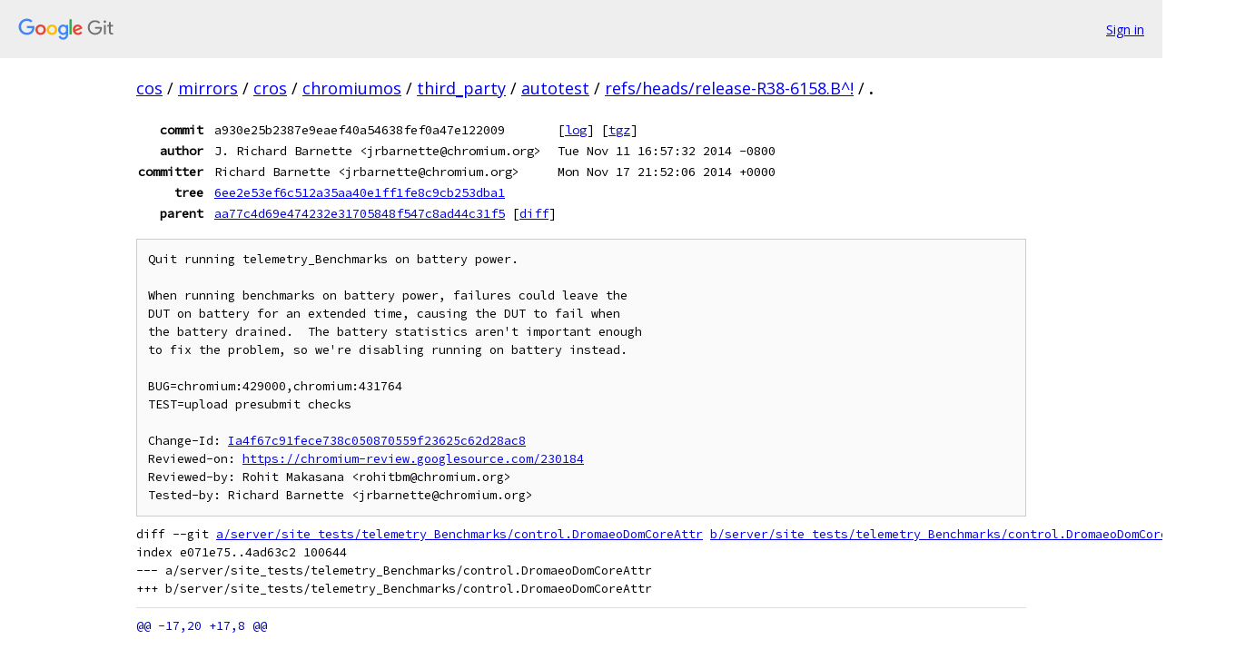

--- FILE ---
content_type: text/html; charset=utf-8
request_url: https://cos.googlesource.com/mirrors/cros/chromiumos/third_party/autotest/+/refs/heads/release-R38-6158.B%5E%21/
body_size: 36278
content:
<!DOCTYPE html><html lang="en"><head><meta charset="utf-8"><meta name="viewport" content="width=device-width, initial-scale=1"><title>Diff - refs/heads/release-R38-6158.B^! - mirrors/cros/chromiumos/third_party/autotest - Git at Google</title><link rel="stylesheet" type="text/css" href="/+static/base.css"><!-- default customHeadTagPart --></head><body class="Site"><header class="Site-header"><div class="Header"><a class="Header-image" href="/"><img src="//www.gstatic.com/images/branding/lockups/2x/lockup_git_color_108x24dp.png" width="108" height="24" alt="Google Git"></a><div class="Header-menu"> <a class="Header-menuItem" href="https://accounts.google.com/AccountChooser?faa=1&amp;continue=https://cos.googlesource.com/login/mirrors/cros/chromiumos/third_party/autotest/%2B/refs/heads/release-R38-6158.B%255E%2521/">Sign in</a> </div></div></header><div class="Site-content"><div class="Container "><div class="Breadcrumbs"><a class="Breadcrumbs-crumb" href="/?format=HTML">cos</a> / <a class="Breadcrumbs-crumb" href="/mirrors/">mirrors</a> / <a class="Breadcrumbs-crumb" href="/mirrors/cros/">cros</a> / <a class="Breadcrumbs-crumb" href="/mirrors/cros/chromiumos/">chromiumos</a> / <a class="Breadcrumbs-crumb" href="/mirrors/cros/chromiumos/third_party/">third_party</a> / <a class="Breadcrumbs-crumb" href="/mirrors/cros/chromiumos/third_party/autotest/">autotest</a> / <a class="Breadcrumbs-crumb" href="/mirrors/cros/chromiumos/third_party/autotest/+/refs/heads/release-R38-6158.B%5E%21/">refs/heads/release-R38-6158.B^!</a> / <span class="Breadcrumbs-crumb">.</span></div><div class="u-monospace Metadata"><table><tr><th class="Metadata-title">commit</th><td>a930e25b2387e9eaef40a54638fef0a47e122009</td><td><span>[<a href="/mirrors/cros/chromiumos/third_party/autotest/+log/refs/heads/release-R38-6158.B/">log</a>]</span> <span>[<a href="/mirrors/cros/chromiumos/third_party/autotest/+archive/refs/heads/release-R38-6158.B/.tar.gz">tgz</a>]</span></td></tr><tr><th class="Metadata-title">author</th><td>J. Richard Barnette &lt;jrbarnette@chromium.org&gt;</td><td>Tue Nov 11 16:57:32 2014 -0800</td></tr><tr><th class="Metadata-title">committer</th><td>Richard Barnette &lt;jrbarnette@chromium.org&gt;</td><td>Mon Nov 17 21:52:06 2014 +0000</td></tr><tr><th class="Metadata-title">tree</th><td><a href="/mirrors/cros/chromiumos/third_party/autotest/+/refs/heads/release-R38-6158.B/">6ee2e53ef6c512a35aa40e1ff1fe8c9cb253dba1</a></td></tr><tr><th class="Metadata-title">parent</th><td><a href="/mirrors/cros/chromiumos/third_party/autotest/+/refs/heads/release-R38-6158.B%5E">aa77c4d69e474232e31705848f547c8ad44c31f5</a> <span>[<a href="/mirrors/cros/chromiumos/third_party/autotest/+/refs/heads/release-R38-6158.B%5E%21/">diff</a>]</span></td></tr></table></div><pre class="u-pre u-monospace MetadataMessage">Quit running telemetry_Benchmarks on battery power.

When running benchmarks on battery power, failures could leave the
DUT on battery for an extended time, causing the DUT to fail when
the battery drained.  The battery statistics aren&#39;t important enough
to fix the problem, so we&#39;re disabling running on battery instead.

BUG=chromium:429000,chromium:431764
TEST=upload presubmit checks

Change-Id: <a href="https://cos-review.googlesource.com/#/q/Ia4f67c91fece738c050870559f23625c62d28ac8">Ia4f67c91fece738c050870559f23625c62d28ac8</a>
Reviewed-on: <a href="https://chromium-review.googlesource.com/230184">https://chromium-review.googlesource.com/230184</a>
Reviewed-by: Rohit Makasana &lt;rohitbm@chromium.org&gt;
Tested-by: Richard Barnette &lt;jrbarnette@chromium.org&gt;
</pre><pre class="u-pre u-monospace Diff"><a name="F0" class="Diff-fileIndex"></a>diff --git <a href="/mirrors/cros/chromiumos/third_party/autotest/+/aa77c4d69e474232e31705848f547c8ad44c31f5/server/site_tests/telemetry_Benchmarks/control.DromaeoDomCoreAttr">a/server/site_tests/telemetry_Benchmarks/control.DromaeoDomCoreAttr</a> <a href="/mirrors/cros/chromiumos/third_party/autotest/+/a930e25b2387e9eaef40a54638fef0a47e122009/server/site_tests/telemetry_Benchmarks/control.DromaeoDomCoreAttr">b/server/site_tests/telemetry_Benchmarks/control.DromaeoDomCoreAttr</a>
index e071e75..4ad63c2 100644
--- a/server/site_tests/telemetry_Benchmarks/control.DromaeoDomCoreAttr
+++ b/server/site_tests/telemetry_Benchmarks/control.DromaeoDomCoreAttr
</pre><pre class="u-pre u-monospace Diff-unified"><span class="Diff-hunk">@@ -17,20 +17,8 @@
</span><span class="Diff-change"> </span>
<span class="Diff-change"> def run_benchmark(machine):</span>
<span class="Diff-change">     host = hosts.create_host(machine)</span>
<span class="Diff-delete">-</span>
<span class="Diff-delete">-    # The benchmark reports power data when the DUT is on battery power, so</span>
<span class="Diff-delete">-    # attempt to turn the power off for the duration.</span>
<span class="Diff-delete">-    job.run_test(&quot;power_RPMTest&quot;, verify=False, host=host,</span>
<span class="Diff-delete">-                 power_on=False, tag=&quot;off&quot;)</span>
<span class="Diff-delete">-</span>
<span class="Diff-delete">-    # The benchmark doesn't need the power off to run successfully, so there</span>
<span class="Diff-delete">-    # is no dependency on rpm, as an RPM failure could cause the job to fail</span>
<span class="Diff-delete">-    # before running the benchmark.</span>
<span class="Diff-change">     job.run_test(&quot;telemetry_Benchmarks&quot;, host=host,</span>
<span class="Diff-change">                  benchmark=&quot;dromaeo.domcoreattr&quot;,</span>
<span class="Diff-change">                  tag=&quot;dromaeo.domcoreattr&quot;)</span>
<span class="Diff-change"> </span>
<span class="Diff-delete">-    job.run_test(&quot;power_RPMTest&quot;, verify=False, host=host,</span>
<span class="Diff-delete">-                 power_on=True, tag=&quot;on&quot;)</span>
<span class="Diff-delete">-</span>
<span class="Diff-change"> parallel_simple(run_benchmark, machines)</span>
</pre><pre class="u-pre u-monospace Diff"><a name="F1" class="Diff-fileIndex"></a>diff --git <a href="/mirrors/cros/chromiumos/third_party/autotest/+/aa77c4d69e474232e31705848f547c8ad44c31f5/server/site_tests/telemetry_Benchmarks/control.DromaeoDomCoreModify">a/server/site_tests/telemetry_Benchmarks/control.DromaeoDomCoreModify</a> <a href="/mirrors/cros/chromiumos/third_party/autotest/+/a930e25b2387e9eaef40a54638fef0a47e122009/server/site_tests/telemetry_Benchmarks/control.DromaeoDomCoreModify">b/server/site_tests/telemetry_Benchmarks/control.DromaeoDomCoreModify</a>
index 4997f55..e9e671f 100644
--- a/server/site_tests/telemetry_Benchmarks/control.DromaeoDomCoreModify
+++ b/server/site_tests/telemetry_Benchmarks/control.DromaeoDomCoreModify
</pre><pre class="u-pre u-monospace Diff-unified"><span class="Diff-hunk">@@ -17,20 +17,8 @@
</span><span class="Diff-change"> </span>
<span class="Diff-change"> def run_benchmark(machine):</span>
<span class="Diff-change">     host = hosts.create_host(machine)</span>
<span class="Diff-delete">-</span>
<span class="Diff-delete">-    # The benchmark reports power data when the DUT is on battery power, so</span>
<span class="Diff-delete">-    # attempt to turn the power off for the duration.</span>
<span class="Diff-delete">-    job.run_test(&quot;power_RPMTest&quot;, host=host, verify=False,</span>
<span class="Diff-delete">-                 power_on=False, tag=&quot;off&quot;)</span>
<span class="Diff-delete">-</span>
<span class="Diff-delete">-    # The benchmark doesn't need the power off to run successfully, so there</span>
<span class="Diff-delete">-    # is no dependency on rpm, as an RPM failure could cause the job to fail</span>
<span class="Diff-delete">-    # before running the benchmark.</span>
<span class="Diff-change">     job.run_test(&quot;telemetry_Benchmarks&quot;, host=host,</span>
<span class="Diff-change">                  benchmark=&quot;dromaeo.domcoremodify&quot;,</span>
<span class="Diff-change">                  tag=&quot;dromaeo.domcoremodify&quot;)</span>
<span class="Diff-change"> </span>
<span class="Diff-delete">-    job.run_test(&quot;power_RPMTest&quot;, host=host, verify=False,</span>
<span class="Diff-delete">-                 power_on=True, tag=&quot;on&quot;)</span>
<span class="Diff-delete">-</span>
<span class="Diff-change"> parallel_simple(run_benchmark, machines)</span>
</pre><pre class="u-pre u-monospace Diff"><a name="F2" class="Diff-fileIndex"></a>diff --git <a href="/mirrors/cros/chromiumos/third_party/autotest/+/aa77c4d69e474232e31705848f547c8ad44c31f5/server/site_tests/telemetry_Benchmarks/control.DromaeoDomCoreQuery">a/server/site_tests/telemetry_Benchmarks/control.DromaeoDomCoreQuery</a> <a href="/mirrors/cros/chromiumos/third_party/autotest/+/a930e25b2387e9eaef40a54638fef0a47e122009/server/site_tests/telemetry_Benchmarks/control.DromaeoDomCoreQuery">b/server/site_tests/telemetry_Benchmarks/control.DromaeoDomCoreQuery</a>
index 62057e2..d9115f4 100644
--- a/server/site_tests/telemetry_Benchmarks/control.DromaeoDomCoreQuery
+++ b/server/site_tests/telemetry_Benchmarks/control.DromaeoDomCoreQuery
</pre><pre class="u-pre u-monospace Diff-unified"><span class="Diff-hunk">@@ -17,20 +17,8 @@
</span><span class="Diff-change"> </span>
<span class="Diff-change"> def run_benchmark(machine):</span>
<span class="Diff-change">     host = hosts.create_host(machine)</span>
<span class="Diff-delete">-</span>
<span class="Diff-delete">-    # The benchmark reports power data when the DUT is on battery power, so</span>
<span class="Diff-delete">-    # attempt to turn the power off for the duration.</span>
<span class="Diff-delete">-    job.run_test(&quot;power_RPMTest&quot;, host=host, verify=False,</span>
<span class="Diff-delete">-                 power_on=False, tag=&quot;off&quot;)</span>
<span class="Diff-delete">-</span>
<span class="Diff-delete">-    # The benchmark doesn't need the power off to run successfully, so there</span>
<span class="Diff-delete">-    # is no dependency on rpm, as an RPM failure could cause the job to fail</span>
<span class="Diff-delete">-    # before running the benchmark.</span>
<span class="Diff-change">     job.run_test(&quot;telemetry_Benchmarks&quot;, host=host,</span>
<span class="Diff-change">                  benchmark=&quot;dromaeo.domcorequery&quot;,</span>
<span class="Diff-change">                  tag=&quot;dromaeo.domcorequery&quot;)</span>
<span class="Diff-change"> </span>
<span class="Diff-delete">-    job.run_test(&quot;power_RPMTest&quot;, host=host, verify=False,</span>
<span class="Diff-delete">-                 power_on=True, tag=&quot;on&quot;)</span>
<span class="Diff-delete">-</span>
<span class="Diff-change"> parallel_simple(run_benchmark, machines)</span>
</pre><pre class="u-pre u-monospace Diff"><a name="F3" class="Diff-fileIndex"></a>diff --git <a href="/mirrors/cros/chromiumos/third_party/autotest/+/aa77c4d69e474232e31705848f547c8ad44c31f5/server/site_tests/telemetry_Benchmarks/control.DromaeoDomCoreTraverse">a/server/site_tests/telemetry_Benchmarks/control.DromaeoDomCoreTraverse</a> <a href="/mirrors/cros/chromiumos/third_party/autotest/+/a930e25b2387e9eaef40a54638fef0a47e122009/server/site_tests/telemetry_Benchmarks/control.DromaeoDomCoreTraverse">b/server/site_tests/telemetry_Benchmarks/control.DromaeoDomCoreTraverse</a>
index c15f4d0..9198a14 100644
--- a/server/site_tests/telemetry_Benchmarks/control.DromaeoDomCoreTraverse
+++ b/server/site_tests/telemetry_Benchmarks/control.DromaeoDomCoreTraverse
</pre><pre class="u-pre u-monospace Diff-unified"><span class="Diff-hunk">@@ -17,20 +17,8 @@
</span><span class="Diff-change"> </span>
<span class="Diff-change"> def run_benchmark(machine):</span>
<span class="Diff-change">     host = hosts.create_host(machine)</span>
<span class="Diff-delete">-</span>
<span class="Diff-delete">-    # The benchmark reports power data when the DUT is on battery power, so</span>
<span class="Diff-delete">-    # attempt to turn the power off for the duration.</span>
<span class="Diff-delete">-    job.run_test(&quot;power_RPMTest&quot;, host=host, verify=False,</span>
<span class="Diff-delete">-                 power_on=False, tag=&quot;off&quot;)</span>
<span class="Diff-delete">-</span>
<span class="Diff-delete">-    # The benchmark doesn't need the power off to run successfully, so there</span>
<span class="Diff-delete">-    # is no dependency on rpm, as an RPM failure could cause the job to fail</span>
<span class="Diff-delete">-    # before running the benchmark.</span>
<span class="Diff-change">     job.run_test(&quot;telemetry_Benchmarks&quot;, host=host,</span>
<span class="Diff-change">                  benchmark=&quot;dromaeo.domcoretraverse&quot;,</span>
<span class="Diff-change">                  tag=&quot;dromaeo.domcoretraverse&quot;)</span>
<span class="Diff-change"> </span>
<span class="Diff-delete">-    job.run_test(&quot;power_RPMTest&quot;, host=host, verify=False,</span>
<span class="Diff-delete">-                 power_on=True, tag=&quot;on&quot;)</span>
<span class="Diff-delete">-</span>
<span class="Diff-change"> parallel_simple(run_benchmark, machines)</span>
</pre><pre class="u-pre u-monospace Diff"><a name="F4" class="Diff-fileIndex"></a>diff --git <a href="/mirrors/cros/chromiumos/third_party/autotest/+/aa77c4d69e474232e31705848f547c8ad44c31f5/server/site_tests/telemetry_Benchmarks/control.Kraken">a/server/site_tests/telemetry_Benchmarks/control.Kraken</a> <a href="/mirrors/cros/chromiumos/third_party/autotest/+/a930e25b2387e9eaef40a54638fef0a47e122009/server/site_tests/telemetry_Benchmarks/control.Kraken">b/server/site_tests/telemetry_Benchmarks/control.Kraken</a>
index 4412539..731a671 100644
--- a/server/site_tests/telemetry_Benchmarks/control.Kraken
+++ b/server/site_tests/telemetry_Benchmarks/control.Kraken
</pre><pre class="u-pre u-monospace Diff-unified"><span class="Diff-hunk">@@ -17,19 +17,7 @@
</span><span class="Diff-change"> </span>
<span class="Diff-change"> def run_benchmark(machine):</span>
<span class="Diff-change">     host = hosts.create_host(machine)</span>
<span class="Diff-delete">-</span>
<span class="Diff-delete">-    # The benchmark reports power data when the DUT is on battery power, so</span>
<span class="Diff-delete">-    # attempt to turn the power off for the duration.</span>
<span class="Diff-delete">-    job.run_test(&quot;power_RPMTest&quot;, host=host, verify=False,</span>
<span class="Diff-delete">-                 power_on=False, tag=&quot;off&quot;)</span>
<span class="Diff-delete">-</span>
<span class="Diff-delete">-    # The benchmark doesn't need the power off to run successfully, so there</span>
<span class="Diff-delete">-    # is no dependency on rpm, as an RPM failure could cause the job to fail</span>
<span class="Diff-delete">-    # before running the benchmark.</span>
<span class="Diff-change">     job.run_test(&quot;telemetry_Benchmarks&quot;, host=host,</span>
<span class="Diff-change">                  benchmark=&quot;kraken&quot;, tag=&quot;kraken&quot;)</span>
<span class="Diff-change"> </span>
<span class="Diff-delete">-    job.run_test(&quot;power_RPMTest&quot;, host=host, verify=False,</span>
<span class="Diff-delete">-                 power_on=True, tag=&quot;on&quot;)</span>
<span class="Diff-delete">-</span>
<span class="Diff-change"> parallel_simple(run_benchmark, machines)</span>
</pre><pre class="u-pre u-monospace Diff"><a name="F5" class="Diff-fileIndex"></a>diff --git <a href="/mirrors/cros/chromiumos/third_party/autotest/+/aa77c4d69e474232e31705848f547c8ad44c31f5/server/site_tests/telemetry_Benchmarks/control.Media">a/server/site_tests/telemetry_Benchmarks/control.Media</a> <a href="/mirrors/cros/chromiumos/third_party/autotest/+/a930e25b2387e9eaef40a54638fef0a47e122009/server/site_tests/telemetry_Benchmarks/control.Media">b/server/site_tests/telemetry_Benchmarks/control.Media</a>
index ea4a926..5701b69 100644
--- a/server/site_tests/telemetry_Benchmarks/control.Media
+++ b/server/site_tests/telemetry_Benchmarks/control.Media
</pre><pre class="u-pre u-monospace Diff-unified"><span class="Diff-hunk">@@ -17,20 +17,8 @@
</span><span class="Diff-change"> </span>
<span class="Diff-change"> def run_benchmark(machine):</span>
<span class="Diff-change">     host = hosts.create_host(machine)</span>
<span class="Diff-delete">-</span>
<span class="Diff-delete">-    # The benchmark reports power data when the DUT is on battery power, so</span>
<span class="Diff-delete">-    # attempt to turn the power off for the duration.</span>
<span class="Diff-delete">-    job.run_test(&quot;power_RPMTest&quot;, host=host, verify=False,</span>
<span class="Diff-delete">-                 power_on=False, tag=&quot;off&quot;)</span>
<span class="Diff-delete">-</span>
<span class="Diff-delete">-    # The benchmark doesn't need the power off to run successfully, so there</span>
<span class="Diff-delete">-    # is no dependency on rpm, as an RPM failure could cause the job to fail</span>
<span class="Diff-delete">-    # before running the benchmark</span>
<span class="Diff-change">     job.run_test(&quot;telemetry_Benchmarks&quot;, host=host,</span>
<span class="Diff-change">                  benchmark=&quot;media.chromeOS.tough_video_cases&quot;,</span>
<span class="Diff-change">                  tag=&quot;media.chromeOS.tough_video_cases&quot;)</span>
<span class="Diff-change"> </span>
<span class="Diff-delete">-    job.run_test(&quot;power_RPMTest&quot;, host=host, verify=False,</span>
<span class="Diff-delete">-                 power_on=True, tag=&quot;on&quot;)</span>
<span class="Diff-delete">-</span>
<span class="Diff-change"> parallel_simple(run_benchmark, machines)</span>
</pre><pre class="u-pre u-monospace Diff"><a name="F6" class="Diff-fileIndex"></a>diff --git <a href="/mirrors/cros/chromiumos/third_party/autotest/+/aa77c4d69e474232e31705848f547c8ad44c31f5/server/site_tests/telemetry_Benchmarks/control.Media4k">a/server/site_tests/telemetry_Benchmarks/control.Media4k</a> <a href="/mirrors/cros/chromiumos/third_party/autotest/+/a930e25b2387e9eaef40a54638fef0a47e122009/server/site_tests/telemetry_Benchmarks/control.Media4k">b/server/site_tests/telemetry_Benchmarks/control.Media4k</a>
index f18a800..cf0d771 100644
--- a/server/site_tests/telemetry_Benchmarks/control.Media4k
+++ b/server/site_tests/telemetry_Benchmarks/control.Media4k
</pre><pre class="u-pre u-monospace Diff-unified"><span class="Diff-hunk">@@ -18,20 +18,8 @@
</span><span class="Diff-change"> </span>
<span class="Diff-change"> def run_benchmark(machine):</span>
<span class="Diff-change">     host = hosts.create_host(machine)</span>
<span class="Diff-delete">-</span>
<span class="Diff-delete">-    # The benchmark reports power data when the DUT is on battery power, so</span>
<span class="Diff-delete">-    # attempt to turn the power off for the duration.</span>
<span class="Diff-delete">-    job.run_test(&quot;power_RPMTest&quot;, host=host, verify=False,</span>
<span class="Diff-delete">-                 power_on=False, tag=&quot;off&quot;)</span>
<span class="Diff-delete">-</span>
<span class="Diff-delete">-    # The benchmark doesn't need the power off to run successfully, so there</span>
<span class="Diff-delete">-    # is no dependency on rpm, as an RPM failure could cause the job to fail</span>
<span class="Diff-delete">-    # before running the benchmark.</span>
<span class="Diff-change">     job.run_test(&quot;telemetry_Benchmarks&quot;, host=host,</span>
<span class="Diff-change">                  benchmark=&quot;media.chromeOS4kOnly.tough_video_cases&quot;,</span>
<span class="Diff-change">                  tag=&quot;media.chromeOS4kOnly.tough_video_cases&quot;)</span>
<span class="Diff-change"> </span>
<span class="Diff-delete">-    job.run_test(&quot;power_RPMTest&quot;, host=host, verify=False,</span>
<span class="Diff-delete">-                 power_on=True, tag=&quot;on&quot;)</span>
<span class="Diff-delete">-</span>
<span class="Diff-change"> parallel_simple(run_benchmark, machines)</span>
</pre><pre class="u-pre u-monospace Diff"><a name="F7" class="Diff-fileIndex"></a>diff --git <a href="/mirrors/cros/chromiumos/third_party/autotest/+/aa77c4d69e474232e31705848f547c8ad44c31f5/server/site_tests/telemetry_Benchmarks/control.Memory">a/server/site_tests/telemetry_Benchmarks/control.Memory</a> <a href="/mirrors/cros/chromiumos/third_party/autotest/+/a930e25b2387e9eaef40a54638fef0a47e122009/server/site_tests/telemetry_Benchmarks/control.Memory">b/server/site_tests/telemetry_Benchmarks/control.Memory</a>
index 60c1984..147eb1c 100644
--- a/server/site_tests/telemetry_Benchmarks/control.Memory
+++ b/server/site_tests/telemetry_Benchmarks/control.Memory
</pre><pre class="u-pre u-monospace Diff-unified"><span class="Diff-hunk">@@ -17,11 +17,6 @@
</span><span class="Diff-change"> def run_benchmark(machine):</span>
<span class="Diff-change">     host = hosts.create_host(machine)</span>
<span class="Diff-change"> </span>
<span class="Diff-delete">-    # The benchmark reports power data when the DUT is on battery power, so</span>
<span class="Diff-delete">-    # attempt to turn the power off for the duration.</span>
<span class="Diff-delete">-    job.run_test(&quot;power_RPMTest&quot;, host=host, verify=False,</span>
<span class="Diff-delete">-                 power_on=False, tag=&quot;off&quot;)</span>
<span class="Diff-delete">-</span>
<span class="Diff-change">     # The benchmark doesn't need the power off to run successfully, so there</span>
<span class="Diff-change">     # is no dependency on rpm, as an RPM failure could cause the job to fail</span>
<span class="Diff-change">     # before running the benchmark.</span>
<span class="Diff-hunk">@@ -29,7 +24,4 @@
</span><span class="Diff-change">                  benchmark=&quot;memory.top_25&quot;,</span>
<span class="Diff-change">                  tag=&quot;memory.top_25&quot;)</span>
<span class="Diff-change"> </span>
<span class="Diff-delete">-    job.run_test(&quot;power_RPMTest&quot;, host=host, verify=False,</span>
<span class="Diff-delete">-                 power_on=True, tag=&quot;on&quot;)</span>
<span class="Diff-delete">-</span>
<span class="Diff-change"> parallel_simple(run_benchmark, machines)</span>
</pre><pre class="u-pre u-monospace Diff"><a name="F8" class="Diff-fileIndex"></a>diff --git <a href="/mirrors/cros/chromiumos/third_party/autotest/+/aa77c4d69e474232e31705848f547c8ad44c31f5/server/site_tests/telemetry_Benchmarks/control.Octane">a/server/site_tests/telemetry_Benchmarks/control.Octane</a> <a href="/mirrors/cros/chromiumos/third_party/autotest/+/a930e25b2387e9eaef40a54638fef0a47e122009/server/site_tests/telemetry_Benchmarks/control.Octane">b/server/site_tests/telemetry_Benchmarks/control.Octane</a>
index bc6122f..1258887 100644
--- a/server/site_tests/telemetry_Benchmarks/control.Octane
+++ b/server/site_tests/telemetry_Benchmarks/control.Octane
</pre><pre class="u-pre u-monospace Diff-unified"><span class="Diff-hunk">@@ -17,19 +17,7 @@
</span><span class="Diff-change"> </span>
<span class="Diff-change"> def run_benchmark(machine):</span>
<span class="Diff-change">     host = hosts.create_host(machine)</span>
<span class="Diff-delete">-</span>
<span class="Diff-delete">-    # The benchmark reports power data when the DUT is on battery power, so</span>
<span class="Diff-delete">-    # attempt to turn the power off for the duration.</span>
<span class="Diff-delete">-    job.run_test(&quot;power_RPMTest&quot;, host=host, verify=False,</span>
<span class="Diff-delete">-                 power_on=False, tag=&quot;off&quot;)</span>
<span class="Diff-delete">-</span>
<span class="Diff-delete">-    # The benchmark doesn't need the power off to run successfully, so there</span>
<span class="Diff-delete">-    # is no dependency on rpm, as an RPM failure could cause the job to fail</span>
<span class="Diff-delete">-    # before running the benchmark.</span>
<span class="Diff-change">     job.run_test(&quot;telemetry_Benchmarks&quot;, host=host,</span>
<span class="Diff-change">                  benchmark=&quot;octane&quot;, tag=&quot;octane&quot;)</span>
<span class="Diff-change"> </span>
<span class="Diff-delete">-    job.run_test(&quot;power_RPMTest&quot;, host=host, verify=False,</span>
<span class="Diff-delete">-                 power_on=True, tag=&quot;on&quot;)</span>
<span class="Diff-delete">-</span>
<span class="Diff-change"> parallel_simple(run_benchmark, machines)</span>
</pre><pre class="u-pre u-monospace Diff"><a name="F9" class="Diff-fileIndex"></a>diff --git <a href="/mirrors/cros/chromiumos/third_party/autotest/+/aa77c4d69e474232e31705848f547c8ad44c31f5/server/site_tests/telemetry_Benchmarks/control.PageCycler">a/server/site_tests/telemetry_Benchmarks/control.PageCycler</a> <a href="/mirrors/cros/chromiumos/third_party/autotest/+/a930e25b2387e9eaef40a54638fef0a47e122009/server/site_tests/telemetry_Benchmarks/control.PageCycler">b/server/site_tests/telemetry_Benchmarks/control.PageCycler</a>
index 19d5a42..9b704bb 100644
--- a/server/site_tests/telemetry_Benchmarks/control.PageCycler
+++ b/server/site_tests/telemetry_Benchmarks/control.PageCycler
</pre><pre class="u-pre u-monospace Diff-unified"><span class="Diff-hunk">@@ -17,20 +17,8 @@
</span><span class="Diff-change"> </span>
<span class="Diff-change"> def run_benchmark(machine):</span>
<span class="Diff-change">     host = hosts.create_host(machine)</span>
<span class="Diff-delete">-</span>
<span class="Diff-delete">-    # The benchmark reports power data when the DUT is on battery power, so</span>
<span class="Diff-delete">-    # attempt to turn the power off for the duration.</span>
<span class="Diff-delete">-    job.run_test(&quot;power_RPMTest&quot;, host=host, verify=False,</span>
<span class="Diff-delete">-                 power_on=False, tag=&quot;off&quot;)</span>
<span class="Diff-delete">-</span>
<span class="Diff-delete">-    # The benchmark doesn't need the power off to run successfully, so there</span>
<span class="Diff-delete">-    # is no dependency on rpm, as an RPM failure could cause the job to fail</span>
<span class="Diff-delete">-    # before running the benchmark.</span>
<span class="Diff-change">     job.run_test(&quot;telemetry_Benchmarks&quot;, host=host,</span>
<span class="Diff-change">                  benchmark=&quot;page_cycler.typical_25&quot;,</span>
<span class="Diff-change">                  tag=&quot;page_cycler.typical_25&quot;)</span>
<span class="Diff-change"> </span>
<span class="Diff-delete">-    job.run_test(&quot;power_RPMTest&quot;, host=host, verify=False,</span>
<span class="Diff-delete">-                 power_on=True, tag=&quot;on&quot;)</span>
<span class="Diff-delete">-</span>
<span class="Diff-change"> parallel_simple(run_benchmark, machines)</span>
</pre><pre class="u-pre u-monospace Diff"><a name="F10" class="Diff-fileIndex"></a>diff --git <a href="/mirrors/cros/chromiumos/third_party/autotest/+/aa77c4d69e474232e31705848f547c8ad44c31f5/server/site_tests/telemetry_Benchmarks/control.RoboHornetPro">a/server/site_tests/telemetry_Benchmarks/control.RoboHornetPro</a> <a href="/mirrors/cros/chromiumos/third_party/autotest/+/a930e25b2387e9eaef40a54638fef0a47e122009/server/site_tests/telemetry_Benchmarks/control.RoboHornetPro">b/server/site_tests/telemetry_Benchmarks/control.RoboHornetPro</a>
index 95bfd41..848cc0a 100644
--- a/server/site_tests/telemetry_Benchmarks/control.RoboHornetPro
+++ b/server/site_tests/telemetry_Benchmarks/control.RoboHornetPro
</pre><pre class="u-pre u-monospace Diff-unified"><span class="Diff-hunk">@@ -17,19 +17,7 @@
</span><span class="Diff-change"> </span>
<span class="Diff-change"> def run_benchmark(machine):</span>
<span class="Diff-change">     host = hosts.create_host(machine)</span>
<span class="Diff-delete">-</span>
<span class="Diff-delete">-    # The benchmark reports power data when the DUT is on battery power, so</span>
<span class="Diff-delete">-    # attempt to turn the power off for the duration.</span>
<span class="Diff-delete">-    job.run_test(&quot;power_RPMTest&quot;, host=host, verify=False,</span>
<span class="Diff-delete">-                 power_on=False, tag=&quot;off&quot;)</span>
<span class="Diff-delete">-</span>
<span class="Diff-delete">-    # The benchmark doesn't need the power off to run successfully, so there</span>
<span class="Diff-delete">-    # is no dependency on rpm, as an RPM failure could cause the job to fail</span>
<span class="Diff-delete">-    # before running the benchmark.</span>
<span class="Diff-change">     job.run_test(&quot;telemetry_Benchmarks&quot;, host=host,</span>
<span class="Diff-change">                  benchmark=&quot;robohornet_pro&quot;, tag=&quot;robohornet_pro&quot;)</span>
<span class="Diff-change"> </span>
<span class="Diff-delete">-    job.run_test(&quot;power_RPMTest&quot;, host=host, verify=False,</span>
<span class="Diff-delete">-                 power_on=True, tag=&quot;on&quot;)</span>
<span class="Diff-delete">-</span>
<span class="Diff-change"> parallel_simple(run_benchmark, machines)</span>
</pre><pre class="u-pre u-monospace Diff"><a name="F11" class="Diff-fileIndex"></a>diff --git <a href="/mirrors/cros/chromiumos/third_party/autotest/+/aa77c4d69e474232e31705848f547c8ad44c31f5/server/site_tests/telemetry_Benchmarks/control.Smoothness">a/server/site_tests/telemetry_Benchmarks/control.Smoothness</a> <a href="/mirrors/cros/chromiumos/third_party/autotest/+/a930e25b2387e9eaef40a54638fef0a47e122009/server/site_tests/telemetry_Benchmarks/control.Smoothness">b/server/site_tests/telemetry_Benchmarks/control.Smoothness</a>
index 8bbd5a7..a9103a6 100644
--- a/server/site_tests/telemetry_Benchmarks/control.Smoothness
+++ b/server/site_tests/telemetry_Benchmarks/control.Smoothness
</pre><pre class="u-pre u-monospace Diff-unified"><span class="Diff-hunk">@@ -17,19 +17,7 @@
</span><span class="Diff-change"> </span>
<span class="Diff-change"> def run_benchmark(machine):</span>
<span class="Diff-change">     host = hosts.create_host(machine)</span>
<span class="Diff-delete">-</span>
<span class="Diff-delete">-    # The benchmark reports power data when the DUT is on battery power, so</span>
<span class="Diff-delete">-    # attempt to turn the power off for the duration.</span>
<span class="Diff-delete">-    job.run_test(&quot;power_RPMTest&quot;, host=host, verify=False,</span>
<span class="Diff-delete">-                 power_on=False, tag=&quot;off&quot;)</span>
<span class="Diff-delete">-</span>
<span class="Diff-delete">-    # The benchmark doesn't need the power off to run successfully, so there</span>
<span class="Diff-delete">-    # is no dependency on rpm, as an RPM failure could cause the job to fail</span>
<span class="Diff-delete">-    # before running the benchmark.</span>
<span class="Diff-change">     job.run_test(&quot;telemetry_Benchmarks&quot;, host=host,</span>
<span class="Diff-change">                  benchmark=&quot;smoothness.top_25&quot;, tag=&quot;smoothness.top_25&quot;)</span>
<span class="Diff-change"> </span>
<span class="Diff-delete">-    job.run_test(&quot;power_RPMTest&quot;, host=host, verify=False,</span>
<span class="Diff-delete">-                 power_on=True, tag=&quot;on&quot;)</span>
<span class="Diff-delete">-</span>
<span class="Diff-change"> parallel_simple(run_benchmark, machines)</span>
</pre><pre class="u-pre u-monospace Diff"><a name="F12" class="Diff-fileIndex"></a>diff --git <a href="/mirrors/cros/chromiumos/third_party/autotest/+/aa77c4d69e474232e31705848f547c8ad44c31f5/server/site_tests/telemetry_Benchmarks/control.SunSpider">a/server/site_tests/telemetry_Benchmarks/control.SunSpider</a> <a href="/mirrors/cros/chromiumos/third_party/autotest/+/a930e25b2387e9eaef40a54638fef0a47e122009/server/site_tests/telemetry_Benchmarks/control.SunSpider">b/server/site_tests/telemetry_Benchmarks/control.SunSpider</a>
index bab7b63..a0d369f 100644
--- a/server/site_tests/telemetry_Benchmarks/control.SunSpider
+++ b/server/site_tests/telemetry_Benchmarks/control.SunSpider
</pre><pre class="u-pre u-monospace Diff-unified"><span class="Diff-hunk">@@ -17,19 +17,7 @@
</span><span class="Diff-change"> </span>
<span class="Diff-change"> def run_benchmark(machine):</span>
<span class="Diff-change">     host = hosts.create_host(machine)</span>
<span class="Diff-delete">-</span>
<span class="Diff-delete">-    # The benchmark reports power data when the DUT is on battery power, so</span>
<span class="Diff-delete">-    # attempt to turn the power off for the duration.</span>
<span class="Diff-delete">-    job.run_test(&quot;power_RPMTest&quot;, host=host, verify=False,</span>
<span class="Diff-delete">-                 power_on=False, tag=&quot;off&quot;)</span>
<span class="Diff-delete">-</span>
<span class="Diff-delete">-    # The benchmark doesn't need the power off to run successfully, so there</span>
<span class="Diff-delete">-    # is no dependency on rpm, as an RPM failure could cause the job to fail</span>
<span class="Diff-delete">-    # before running the benchmark.</span>
<span class="Diff-change">     job.run_test(&quot;telemetry_Benchmarks&quot;, host=host,</span>
<span class="Diff-change">                  benchmark=&quot;sunspider&quot;, tag=&quot;sunspider&quot;)</span>
<span class="Diff-change"> </span>
<span class="Diff-delete">-    job.run_test(&quot;power_RPMTest&quot;, host=host, verify=False,</span>
<span class="Diff-delete">-                 power_on=True, tag=&quot;on&quot;)</span>
<span class="Diff-delete">-</span>
<span class="Diff-change"> parallel_simple(run_benchmark, machines)</span>
</pre><pre class="u-pre u-monospace Diff"><a name="F13" class="Diff-fileIndex"></a>diff --git <a href="/mirrors/cros/chromiumos/third_party/autotest/+/aa77c4d69e474232e31705848f547c8ad44c31f5/server/site_tests/telemetry_Benchmarks/control.TabSwitching">a/server/site_tests/telemetry_Benchmarks/control.TabSwitching</a> <a href="/mirrors/cros/chromiumos/third_party/autotest/+/a930e25b2387e9eaef40a54638fef0a47e122009/server/site_tests/telemetry_Benchmarks/control.TabSwitching">b/server/site_tests/telemetry_Benchmarks/control.TabSwitching</a>
index 20152e2..8e27bc8 100644
--- a/server/site_tests/telemetry_Benchmarks/control.TabSwitching
+++ b/server/site_tests/telemetry_Benchmarks/control.TabSwitching
</pre><pre class="u-pre u-monospace Diff-unified"><span class="Diff-hunk">@@ -18,11 +18,6 @@
</span><span class="Diff-change"> def run_benchmark(machine):</span>
<span class="Diff-change">     host = hosts.create_host(machine)</span>
<span class="Diff-change"> </span>
<span class="Diff-delete">-    # The benchmark reports power data when the DUT is on battery power, so</span>
<span class="Diff-delete">-    # attempt to turn the power off for the duration.</span>
<span class="Diff-delete">-    job.run_test(&quot;power_RPMTest&quot;, host=host, verify=False,</span>
<span class="Diff-delete">-                 power_on=False, tag=&quot;off&quot;)</span>
<span class="Diff-delete">-</span>
<span class="Diff-change">     # The benchmark doesn't need the power off to run successfully, so there</span>
<span class="Diff-change">     # is no dependency on rpm, as an RPM failure could cause the job to fail</span>
<span class="Diff-change">     # before running the benchmark.</span>
<span class="Diff-hunk">@@ -30,7 +25,4 @@
</span><span class="Diff-change">                  benchmark=&quot;tab_switching.tough_energy_cases&quot;,</span>
<span class="Diff-change">                  tag=&quot;tab_switching.tough_energy_cases&quot;)</span>
<span class="Diff-change"> </span>
<span class="Diff-delete">-    job.run_test(&quot;power_RPMTest&quot;, host=host, verify=False,</span>
<span class="Diff-delete">-                 power_on=True, tag=&quot;on&quot;)</span>
<span class="Diff-delete">-</span>
<span class="Diff-change"> parallel_simple(run_benchmark, machines)</span>
</pre></div> <!-- Container --></div> <!-- Site-content --><footer class="Site-footer"><div class="Footer"><span class="Footer-poweredBy">Powered by <a href="https://gerrit.googlesource.com/gitiles/">Gitiles</a>| <a href="https://policies.google.com/privacy">Privacy</a>| <a href="https://policies.google.com/terms">Terms</a></span><span class="Footer-formats"><a class="u-monospace Footer-formatsItem" href="?format=TEXT">txt</a> <a class="u-monospace Footer-formatsItem" href="?format=JSON">json</a></span></div></footer></body></html>